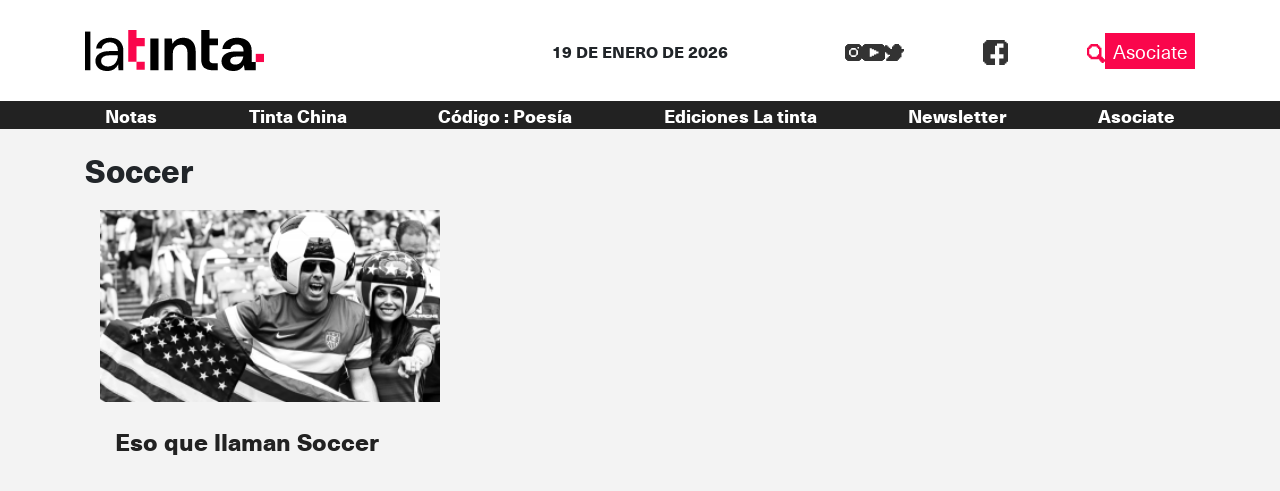

--- FILE ---
content_type: text/html; charset=UTF-8
request_url: https://latinta.com.ar/tag/soccer/
body_size: 8291
content:

<!DOCTYPE html>
<html lang="es">

<head>
	<!-- Meta  -->
	<meta charset="UTF-8">
	<meta name="viewport" content="width=device-width, initial-scale=1">
	<meta name="view-transition" content="same-origin" />
	<link rel="profile" href="http://gmpg.org/xfn/11">

	<meta name='robots' content='index, follow, max-image-preview:large, max-snippet:-1, max-video-preview:-1' />
	<style>img:is([sizes="auto" i], [sizes^="auto," i]) { contain-intrinsic-size: 3000px 1500px }</style>
	
	<!-- This site is optimized with the Yoast SEO plugin v25.5 - https://yoast.com/wordpress/plugins/seo/ -->
	<title>Soccer archivos | La tinta</title>
	<link rel="canonical" href="https://latinta.com.ar/tag/soccer/" />
	<meta property="og:locale" content="es_ES" />
	<meta property="og:type" content="article" />
	<meta property="og:title" content="Soccer archivos | La tinta" />
	<meta property="og:url" content="https://latinta.com.ar/tag/soccer/" />
	<meta property="og:site_name" content="La tinta" />
	<meta property="og:image" content="https://latinta.com.ar/wp-content/uploads/2023/07/logo-latinta-color.png" />
	<meta property="og:image:width" content="733" />
	<meta property="og:image:height" content="304" />
	<meta property="og:image:type" content="image/png" />
	<meta name="twitter:card" content="summary_large_image" />
	<meta name="twitter:site" content="@latintacba" />
	<script type="application/ld+json" class="yoast-schema-graph">{"@context":"https://schema.org","@graph":[{"@type":"CollectionPage","@id":"https://latinta.com.ar/tag/soccer/","url":"https://latinta.com.ar/tag/soccer/","name":"Soccer archivos | La tinta","isPartOf":{"@id":"https://latinta.com.ar/#website"},"primaryImageOfPage":{"@id":"https://latinta.com.ar/tag/soccer/#primaryimage"},"image":{"@id":"https://latinta.com.ar/tag/soccer/#primaryimage"},"thumbnailUrl":"https://latinta.com.ar/wp-content/uploads/2016/12/soccer3.png","breadcrumb":{"@id":"https://latinta.com.ar/tag/soccer/#breadcrumb"},"inLanguage":"es"},{"@type":"ImageObject","inLanguage":"es","@id":"https://latinta.com.ar/tag/soccer/#primaryimage","url":"https://latinta.com.ar/wp-content/uploads/2016/12/soccer3.png","contentUrl":"https://latinta.com.ar/wp-content/uploads/2016/12/soccer3.png","width":900,"height":506},{"@type":"BreadcrumbList","@id":"https://latinta.com.ar/tag/soccer/#breadcrumb","itemListElement":[{"@type":"ListItem","position":1,"name":"Portada","item":"https://latinta.com.ar/"},{"@type":"ListItem","position":2,"name":"Soccer"}]},{"@type":"WebSite","@id":"https://latinta.com.ar/#website","url":"https://latinta.com.ar/","name":"La tinta","description":"Medio cooperativo de Córdoba","publisher":{"@id":"https://latinta.com.ar/#organization"},"potentialAction":[{"@type":"SearchAction","target":{"@type":"EntryPoint","urlTemplate":"https://latinta.com.ar/?s={search_term_string}"},"query-input":{"@type":"PropertyValueSpecification","valueRequired":true,"valueName":"search_term_string"}}],"inLanguage":"es"},{"@type":"Organization","@id":"https://latinta.com.ar/#organization","name":"La tinta","url":"https://latinta.com.ar/","logo":{"@type":"ImageObject","inLanguage":"es","@id":"https://latinta.com.ar/#/schema/logo/image/","url":"https://latinta.com.ar/wp-content/uploads/2023/07/logo-latinta-color.png","contentUrl":"https://latinta.com.ar/wp-content/uploads/2023/07/logo-latinta-color.png","width":733,"height":304,"caption":"La tinta"},"image":{"@id":"https://latinta.com.ar/#/schema/logo/image/"},"sameAs":["https://www.facebook.com/latintacba/","https://x.com/latintacba","https://www.instagram.com/latintacba/","https://www.youtube.com/@Latintacba"]}]}</script>
	<!-- / Yoast SEO plugin. -->


<link rel='dns-prefetch' href='//kit.fontawesome.com' />
<link rel='dns-prefetch' href='//www.googletagmanager.com' />
<link rel='dns-prefetch' href='//stackpath.bootstrapcdn.com' />
<link rel="alternate" type="application/rss+xml" title="La tinta &raquo; Feed" href="https://latinta.com.ar/feed/" />
<link rel="alternate" type="application/rss+xml" title="La tinta &raquo; Feed de los comentarios" href="https://latinta.com.ar/comments/feed/" />
<link rel="alternate" type="application/rss+xml" title="La tinta &raquo; Etiqueta Soccer del feed" href="https://latinta.com.ar/tag/soccer/feed/" />
<script type="text/javascript">
/* <![CDATA[ */
window._wpemojiSettings = {"baseUrl":"https:\/\/s.w.org\/images\/core\/emoji\/16.0.1\/72x72\/","ext":".png","svgUrl":"https:\/\/s.w.org\/images\/core\/emoji\/16.0.1\/svg\/","svgExt":".svg","source":{"concatemoji":"https:\/\/latinta.com.ar\/wp-includes\/js\/wp-emoji-release.min.js?ver=6.8.3"}};
/*! This file is auto-generated */
!function(s,n){var o,i,e;function c(e){try{var t={supportTests:e,timestamp:(new Date).valueOf()};sessionStorage.setItem(o,JSON.stringify(t))}catch(e){}}function p(e,t,n){e.clearRect(0,0,e.canvas.width,e.canvas.height),e.fillText(t,0,0);var t=new Uint32Array(e.getImageData(0,0,e.canvas.width,e.canvas.height).data),a=(e.clearRect(0,0,e.canvas.width,e.canvas.height),e.fillText(n,0,0),new Uint32Array(e.getImageData(0,0,e.canvas.width,e.canvas.height).data));return t.every(function(e,t){return e===a[t]})}function u(e,t){e.clearRect(0,0,e.canvas.width,e.canvas.height),e.fillText(t,0,0);for(var n=e.getImageData(16,16,1,1),a=0;a<n.data.length;a++)if(0!==n.data[a])return!1;return!0}function f(e,t,n,a){switch(t){case"flag":return n(e,"\ud83c\udff3\ufe0f\u200d\u26a7\ufe0f","\ud83c\udff3\ufe0f\u200b\u26a7\ufe0f")?!1:!n(e,"\ud83c\udde8\ud83c\uddf6","\ud83c\udde8\u200b\ud83c\uddf6")&&!n(e,"\ud83c\udff4\udb40\udc67\udb40\udc62\udb40\udc65\udb40\udc6e\udb40\udc67\udb40\udc7f","\ud83c\udff4\u200b\udb40\udc67\u200b\udb40\udc62\u200b\udb40\udc65\u200b\udb40\udc6e\u200b\udb40\udc67\u200b\udb40\udc7f");case"emoji":return!a(e,"\ud83e\udedf")}return!1}function g(e,t,n,a){var r="undefined"!=typeof WorkerGlobalScope&&self instanceof WorkerGlobalScope?new OffscreenCanvas(300,150):s.createElement("canvas"),o=r.getContext("2d",{willReadFrequently:!0}),i=(o.textBaseline="top",o.font="600 32px Arial",{});return e.forEach(function(e){i[e]=t(o,e,n,a)}),i}function t(e){var t=s.createElement("script");t.src=e,t.defer=!0,s.head.appendChild(t)}"undefined"!=typeof Promise&&(o="wpEmojiSettingsSupports",i=["flag","emoji"],n.supports={everything:!0,everythingExceptFlag:!0},e=new Promise(function(e){s.addEventListener("DOMContentLoaded",e,{once:!0})}),new Promise(function(t){var n=function(){try{var e=JSON.parse(sessionStorage.getItem(o));if("object"==typeof e&&"number"==typeof e.timestamp&&(new Date).valueOf()<e.timestamp+604800&&"object"==typeof e.supportTests)return e.supportTests}catch(e){}return null}();if(!n){if("undefined"!=typeof Worker&&"undefined"!=typeof OffscreenCanvas&&"undefined"!=typeof URL&&URL.createObjectURL&&"undefined"!=typeof Blob)try{var e="postMessage("+g.toString()+"("+[JSON.stringify(i),f.toString(),p.toString(),u.toString()].join(",")+"));",a=new Blob([e],{type:"text/javascript"}),r=new Worker(URL.createObjectURL(a),{name:"wpTestEmojiSupports"});return void(r.onmessage=function(e){c(n=e.data),r.terminate(),t(n)})}catch(e){}c(n=g(i,f,p,u))}t(n)}).then(function(e){for(var t in e)n.supports[t]=e[t],n.supports.everything=n.supports.everything&&n.supports[t],"flag"!==t&&(n.supports.everythingExceptFlag=n.supports.everythingExceptFlag&&n.supports[t]);n.supports.everythingExceptFlag=n.supports.everythingExceptFlag&&!n.supports.flag,n.DOMReady=!1,n.readyCallback=function(){n.DOMReady=!0}}).then(function(){return e}).then(function(){var e;n.supports.everything||(n.readyCallback(),(e=n.source||{}).concatemoji?t(e.concatemoji):e.wpemoji&&e.twemoji&&(t(e.twemoji),t(e.wpemoji)))}))}((window,document),window._wpemojiSettings);
/* ]]> */
</script>
<link rel='stylesheet' id='litespeed-cache-dummy-css' href='https://latinta.com.ar/wp-content/plugins/litespeed-cache/assets/css/litespeed-dummy.css?ver=6.8.3' type='text/css' media='all' />
<link rel='stylesheet' id='sbi_styles-css' href='https://latinta.com.ar/wp-content/plugins/instagram-feed/css/sbi-styles.min.css?ver=6.9.1' type='text/css' media='all' />
<style id='wp-emoji-styles-inline-css' type='text/css'>

	img.wp-smiley, img.emoji {
		display: inline !important;
		border: none !important;
		box-shadow: none !important;
		height: 1em !important;
		width: 1em !important;
		margin: 0 0.07em !important;
		vertical-align: -0.1em !important;
		background: none !important;
		padding: 0 !important;
	}
</style>
<link rel='stylesheet' id='wp-block-library-css' href='https://latinta.com.ar/wp-includes/css/dist/block-library/style.min.css?ver=6.8.3' type='text/css' media='all' />
<style id='wp-block-library-theme-inline-css' type='text/css'>
.wp-block-audio :where(figcaption){color:#555;font-size:13px;text-align:center}.is-dark-theme .wp-block-audio :where(figcaption){color:#ffffffa6}.wp-block-audio{margin:0 0 1em}.wp-block-code{border:1px solid #ccc;border-radius:4px;font-family:Menlo,Consolas,monaco,monospace;padding:.8em 1em}.wp-block-embed :where(figcaption){color:#555;font-size:13px;text-align:center}.is-dark-theme .wp-block-embed :where(figcaption){color:#ffffffa6}.wp-block-embed{margin:0 0 1em}.blocks-gallery-caption{color:#555;font-size:13px;text-align:center}.is-dark-theme .blocks-gallery-caption{color:#ffffffa6}:root :where(.wp-block-image figcaption){color:#555;font-size:13px;text-align:center}.is-dark-theme :root :where(.wp-block-image figcaption){color:#ffffffa6}.wp-block-image{margin:0 0 1em}.wp-block-pullquote{border-bottom:4px solid;border-top:4px solid;color:currentColor;margin-bottom:1.75em}.wp-block-pullquote cite,.wp-block-pullquote footer,.wp-block-pullquote__citation{color:currentColor;font-size:.8125em;font-style:normal;text-transform:uppercase}.wp-block-quote{border-left:.25em solid;margin:0 0 1.75em;padding-left:1em}.wp-block-quote cite,.wp-block-quote footer{color:currentColor;font-size:.8125em;font-style:normal;position:relative}.wp-block-quote:where(.has-text-align-right){border-left:none;border-right:.25em solid;padding-left:0;padding-right:1em}.wp-block-quote:where(.has-text-align-center){border:none;padding-left:0}.wp-block-quote.is-large,.wp-block-quote.is-style-large,.wp-block-quote:where(.is-style-plain){border:none}.wp-block-search .wp-block-search__label{font-weight:700}.wp-block-search__button{border:1px solid #ccc;padding:.375em .625em}:where(.wp-block-group.has-background){padding:1.25em 2.375em}.wp-block-separator.has-css-opacity{opacity:.4}.wp-block-separator{border:none;border-bottom:2px solid;margin-left:auto;margin-right:auto}.wp-block-separator.has-alpha-channel-opacity{opacity:1}.wp-block-separator:not(.is-style-wide):not(.is-style-dots){width:100px}.wp-block-separator.has-background:not(.is-style-dots){border-bottom:none;height:1px}.wp-block-separator.has-background:not(.is-style-wide):not(.is-style-dots){height:2px}.wp-block-table{margin:0 0 1em}.wp-block-table td,.wp-block-table th{word-break:normal}.wp-block-table :where(figcaption){color:#555;font-size:13px;text-align:center}.is-dark-theme .wp-block-table :where(figcaption){color:#ffffffa6}.wp-block-video :where(figcaption){color:#555;font-size:13px;text-align:center}.is-dark-theme .wp-block-video :where(figcaption){color:#ffffffa6}.wp-block-video{margin:0 0 1em}:root :where(.wp-block-template-part.has-background){margin-bottom:0;margin-top:0;padding:1.25em 2.375em}
</style>
<style id='classic-theme-styles-inline-css' type='text/css'>
/*! This file is auto-generated */
.wp-block-button__link{color:#fff;background-color:#32373c;border-radius:9999px;box-shadow:none;text-decoration:none;padding:calc(.667em + 2px) calc(1.333em + 2px);font-size:1.125em}.wp-block-file__button{background:#32373c;color:#fff;text-decoration:none}
</style>
<link rel='stylesheet' id='section_block-cgb-style-css-css' href='https://latinta.com.ar/wp-content/plugins/gutenberg-section-block/dist/blocks.style.build.css?ver=6.8.3' type='text/css' media='all' />
<style id='global-styles-inline-css' type='text/css'>
:root{--wp--preset--aspect-ratio--square: 1;--wp--preset--aspect-ratio--4-3: 4/3;--wp--preset--aspect-ratio--3-4: 3/4;--wp--preset--aspect-ratio--3-2: 3/2;--wp--preset--aspect-ratio--2-3: 2/3;--wp--preset--aspect-ratio--16-9: 16/9;--wp--preset--aspect-ratio--9-16: 9/16;--wp--preset--color--black: #000000;--wp--preset--color--cyan-bluish-gray: #abb8c3;--wp--preset--color--white: #ffffff;--wp--preset--color--pale-pink: #f78da7;--wp--preset--color--vivid-red: #cf2e2e;--wp--preset--color--luminous-vivid-orange: #ff6900;--wp--preset--color--luminous-vivid-amber: #fcb900;--wp--preset--color--light-green-cyan: #7bdcb5;--wp--preset--color--vivid-green-cyan: #00d084;--wp--preset--color--pale-cyan-blue: #8ed1fc;--wp--preset--color--vivid-cyan-blue: #0693e3;--wp--preset--color--vivid-purple: #9b51e0;--wp--preset--gradient--vivid-cyan-blue-to-vivid-purple: linear-gradient(135deg,rgba(6,147,227,1) 0%,rgb(155,81,224) 100%);--wp--preset--gradient--light-green-cyan-to-vivid-green-cyan: linear-gradient(135deg,rgb(122,220,180) 0%,rgb(0,208,130) 100%);--wp--preset--gradient--luminous-vivid-amber-to-luminous-vivid-orange: linear-gradient(135deg,rgba(252,185,0,1) 0%,rgba(255,105,0,1) 100%);--wp--preset--gradient--luminous-vivid-orange-to-vivid-red: linear-gradient(135deg,rgba(255,105,0,1) 0%,rgb(207,46,46) 100%);--wp--preset--gradient--very-light-gray-to-cyan-bluish-gray: linear-gradient(135deg,rgb(238,238,238) 0%,rgb(169,184,195) 100%);--wp--preset--gradient--cool-to-warm-spectrum: linear-gradient(135deg,rgb(74,234,220) 0%,rgb(151,120,209) 20%,rgb(207,42,186) 40%,rgb(238,44,130) 60%,rgb(251,105,98) 80%,rgb(254,248,76) 100%);--wp--preset--gradient--blush-light-purple: linear-gradient(135deg,rgb(255,206,236) 0%,rgb(152,150,240) 100%);--wp--preset--gradient--blush-bordeaux: linear-gradient(135deg,rgb(254,205,165) 0%,rgb(254,45,45) 50%,rgb(107,0,62) 100%);--wp--preset--gradient--luminous-dusk: linear-gradient(135deg,rgb(255,203,112) 0%,rgb(199,81,192) 50%,rgb(65,88,208) 100%);--wp--preset--gradient--pale-ocean: linear-gradient(135deg,rgb(255,245,203) 0%,rgb(182,227,212) 50%,rgb(51,167,181) 100%);--wp--preset--gradient--electric-grass: linear-gradient(135deg,rgb(202,248,128) 0%,rgb(113,206,126) 100%);--wp--preset--gradient--midnight: linear-gradient(135deg,rgb(2,3,129) 0%,rgb(40,116,252) 100%);--wp--preset--font-size--small: 13px;--wp--preset--font-size--medium: 20px;--wp--preset--font-size--large: 36px;--wp--preset--font-size--x-large: 42px;--wp--preset--spacing--20: 0.44rem;--wp--preset--spacing--30: 0.67rem;--wp--preset--spacing--40: 1rem;--wp--preset--spacing--50: 1.5rem;--wp--preset--spacing--60: 2.25rem;--wp--preset--spacing--70: 3.38rem;--wp--preset--spacing--80: 5.06rem;--wp--preset--shadow--natural: 6px 6px 9px rgba(0, 0, 0, 0.2);--wp--preset--shadow--deep: 12px 12px 50px rgba(0, 0, 0, 0.4);--wp--preset--shadow--sharp: 6px 6px 0px rgba(0, 0, 0, 0.2);--wp--preset--shadow--outlined: 6px 6px 0px -3px rgba(255, 255, 255, 1), 6px 6px rgba(0, 0, 0, 1);--wp--preset--shadow--crisp: 6px 6px 0px rgba(0, 0, 0, 1);}:where(.is-layout-flex){gap: 0.5em;}:where(.is-layout-grid){gap: 0.5em;}body .is-layout-flex{display: flex;}.is-layout-flex{flex-wrap: wrap;align-items: center;}.is-layout-flex > :is(*, div){margin: 0;}body .is-layout-grid{display: grid;}.is-layout-grid > :is(*, div){margin: 0;}:where(.wp-block-columns.is-layout-flex){gap: 2em;}:where(.wp-block-columns.is-layout-grid){gap: 2em;}:where(.wp-block-post-template.is-layout-flex){gap: 1.25em;}:where(.wp-block-post-template.is-layout-grid){gap: 1.25em;}.has-black-color{color: var(--wp--preset--color--black) !important;}.has-cyan-bluish-gray-color{color: var(--wp--preset--color--cyan-bluish-gray) !important;}.has-white-color{color: var(--wp--preset--color--white) !important;}.has-pale-pink-color{color: var(--wp--preset--color--pale-pink) !important;}.has-vivid-red-color{color: var(--wp--preset--color--vivid-red) !important;}.has-luminous-vivid-orange-color{color: var(--wp--preset--color--luminous-vivid-orange) !important;}.has-luminous-vivid-amber-color{color: var(--wp--preset--color--luminous-vivid-amber) !important;}.has-light-green-cyan-color{color: var(--wp--preset--color--light-green-cyan) !important;}.has-vivid-green-cyan-color{color: var(--wp--preset--color--vivid-green-cyan) !important;}.has-pale-cyan-blue-color{color: var(--wp--preset--color--pale-cyan-blue) !important;}.has-vivid-cyan-blue-color{color: var(--wp--preset--color--vivid-cyan-blue) !important;}.has-vivid-purple-color{color: var(--wp--preset--color--vivid-purple) !important;}.has-black-background-color{background-color: var(--wp--preset--color--black) !important;}.has-cyan-bluish-gray-background-color{background-color: var(--wp--preset--color--cyan-bluish-gray) !important;}.has-white-background-color{background-color: var(--wp--preset--color--white) !important;}.has-pale-pink-background-color{background-color: var(--wp--preset--color--pale-pink) !important;}.has-vivid-red-background-color{background-color: var(--wp--preset--color--vivid-red) !important;}.has-luminous-vivid-orange-background-color{background-color: var(--wp--preset--color--luminous-vivid-orange) !important;}.has-luminous-vivid-amber-background-color{background-color: var(--wp--preset--color--luminous-vivid-amber) !important;}.has-light-green-cyan-background-color{background-color: var(--wp--preset--color--light-green-cyan) !important;}.has-vivid-green-cyan-background-color{background-color: var(--wp--preset--color--vivid-green-cyan) !important;}.has-pale-cyan-blue-background-color{background-color: var(--wp--preset--color--pale-cyan-blue) !important;}.has-vivid-cyan-blue-background-color{background-color: var(--wp--preset--color--vivid-cyan-blue) !important;}.has-vivid-purple-background-color{background-color: var(--wp--preset--color--vivid-purple) !important;}.has-black-border-color{border-color: var(--wp--preset--color--black) !important;}.has-cyan-bluish-gray-border-color{border-color: var(--wp--preset--color--cyan-bluish-gray) !important;}.has-white-border-color{border-color: var(--wp--preset--color--white) !important;}.has-pale-pink-border-color{border-color: var(--wp--preset--color--pale-pink) !important;}.has-vivid-red-border-color{border-color: var(--wp--preset--color--vivid-red) !important;}.has-luminous-vivid-orange-border-color{border-color: var(--wp--preset--color--luminous-vivid-orange) !important;}.has-luminous-vivid-amber-border-color{border-color: var(--wp--preset--color--luminous-vivid-amber) !important;}.has-light-green-cyan-border-color{border-color: var(--wp--preset--color--light-green-cyan) !important;}.has-vivid-green-cyan-border-color{border-color: var(--wp--preset--color--vivid-green-cyan) !important;}.has-pale-cyan-blue-border-color{border-color: var(--wp--preset--color--pale-cyan-blue) !important;}.has-vivid-cyan-blue-border-color{border-color: var(--wp--preset--color--vivid-cyan-blue) !important;}.has-vivid-purple-border-color{border-color: var(--wp--preset--color--vivid-purple) !important;}.has-vivid-cyan-blue-to-vivid-purple-gradient-background{background: var(--wp--preset--gradient--vivid-cyan-blue-to-vivid-purple) !important;}.has-light-green-cyan-to-vivid-green-cyan-gradient-background{background: var(--wp--preset--gradient--light-green-cyan-to-vivid-green-cyan) !important;}.has-luminous-vivid-amber-to-luminous-vivid-orange-gradient-background{background: var(--wp--preset--gradient--luminous-vivid-amber-to-luminous-vivid-orange) !important;}.has-luminous-vivid-orange-to-vivid-red-gradient-background{background: var(--wp--preset--gradient--luminous-vivid-orange-to-vivid-red) !important;}.has-very-light-gray-to-cyan-bluish-gray-gradient-background{background: var(--wp--preset--gradient--very-light-gray-to-cyan-bluish-gray) !important;}.has-cool-to-warm-spectrum-gradient-background{background: var(--wp--preset--gradient--cool-to-warm-spectrum) !important;}.has-blush-light-purple-gradient-background{background: var(--wp--preset--gradient--blush-light-purple) !important;}.has-blush-bordeaux-gradient-background{background: var(--wp--preset--gradient--blush-bordeaux) !important;}.has-luminous-dusk-gradient-background{background: var(--wp--preset--gradient--luminous-dusk) !important;}.has-pale-ocean-gradient-background{background: var(--wp--preset--gradient--pale-ocean) !important;}.has-electric-grass-gradient-background{background: var(--wp--preset--gradient--electric-grass) !important;}.has-midnight-gradient-background{background: var(--wp--preset--gradient--midnight) !important;}.has-small-font-size{font-size: var(--wp--preset--font-size--small) !important;}.has-medium-font-size{font-size: var(--wp--preset--font-size--medium) !important;}.has-large-font-size{font-size: var(--wp--preset--font-size--large) !important;}.has-x-large-font-size{font-size: var(--wp--preset--font-size--x-large) !important;}
:where(.wp-block-post-template.is-layout-flex){gap: 1.25em;}:where(.wp-block-post-template.is-layout-grid){gap: 1.25em;}
:where(.wp-block-columns.is-layout-flex){gap: 2em;}:where(.wp-block-columns.is-layout-grid){gap: 2em;}
:root :where(.wp-block-pullquote){font-size: 1.5em;line-height: 1.6;}
</style>
<link rel='stylesheet' id='lst-main-css' href='https://latinta.com.ar/wp-content/themes/lst/style.css?ver=1.0' type='text/css' media='all' />
<link rel='stylesheet' id='custom_fonts-css' href='https://latinta.com.ar/wp-content/themes/lst/fonts/fonts.css?ver=1.0' type='text/css' media='all' />
<link rel='stylesheet' id='bootstrap-css' href='https://stackpath.bootstrapcdn.com/bootstrap/4.5.0/css/bootstrap.min.css?ver=4.5.0' type='text/css' media='all' />
<link rel='stylesheet' id='lst-css' href='https://latinta.com.ar/wp-content/themes/lst/assets/css/lst.css?ver=5.0' type='text/css' media='all' />
<script type="text/javascript" src="https://latinta.com.ar/wp-includes/js/jquery/jquery.min.js?ver=3.7.1" id="jquery-core-js"></script>
<script type="text/javascript" src="https://latinta.com.ar/wp-includes/js/jquery/jquery-migrate.min.js?ver=3.4.1" id="jquery-migrate-js"></script>

<!-- Fragmento de código de la etiqueta de Google (gtag.js) añadida por Site Kit -->

<!-- Fragmento de código de Google Analytics añadido por Site Kit -->
<script type="text/javascript" src="https://www.googletagmanager.com/gtag/js?id=GT-TNP5783" id="google_gtagjs-js" async></script>
<script type="text/javascript" id="google_gtagjs-js-after">
/* <![CDATA[ */
window.dataLayer = window.dataLayer || [];function gtag(){dataLayer.push(arguments);}
gtag("set","linker",{"domains":["latinta.com.ar"]});
gtag("js", new Date());
gtag("set", "developer_id.dZTNiMT", true);
gtag("config", "GT-TNP5783");
/* ]]> */
</script>

<!-- Finalizar fragmento de código de la etiqueta de Google (gtags.js) añadida por Site Kit -->
<link rel="https://api.w.org/" href="https://latinta.com.ar/wp-json/" /><link rel="alternate" title="JSON" type="application/json" href="https://latinta.com.ar/wp-json/wp/v2/tags/1671" /><link rel="EditURI" type="application/rsd+xml" title="RSD" href="https://latinta.com.ar/xmlrpc.php?rsd" />
<meta name="generator" content="WordPress 6.8.3" />
<meta name="generator" content="Site Kit by Google 1.157.0" /><meta name="generator" content="Elementor 3.32.3; features: e_font_icon_svg, additional_custom_breakpoints; settings: css_print_method-external, google_font-enabled, font_display-swap">
			<style>
				.e-con.e-parent:nth-of-type(n+4):not(.e-lazyloaded):not(.e-no-lazyload),
				.e-con.e-parent:nth-of-type(n+4):not(.e-lazyloaded):not(.e-no-lazyload) * {
					background-image: none !important;
				}
				@media screen and (max-height: 1024px) {
					.e-con.e-parent:nth-of-type(n+3):not(.e-lazyloaded):not(.e-no-lazyload),
					.e-con.e-parent:nth-of-type(n+3):not(.e-lazyloaded):not(.e-no-lazyload) * {
						background-image: none !important;
					}
				}
				@media screen and (max-height: 640px) {
					.e-con.e-parent:nth-of-type(n+2):not(.e-lazyloaded):not(.e-no-lazyload),
					.e-con.e-parent:nth-of-type(n+2):not(.e-lazyloaded):not(.e-no-lazyload) * {
						background-image: none !important;
					}
				}
			</style>
			
<!-- Fragmento de código de Google Tag Manager añadido por Site Kit -->
<script type="text/javascript">
/* <![CDATA[ */

			( function( w, d, s, l, i ) {
				w[l] = w[l] || [];
				w[l].push( {'gtm.start': new Date().getTime(), event: 'gtm.js'} );
				var f = d.getElementsByTagName( s )[0],
					j = d.createElement( s ), dl = l != 'dataLayer' ? '&l=' + l : '';
				j.async = true;
				j.src = 'https://www.googletagmanager.com/gtm.js?id=' + i + dl;
				f.parentNode.insertBefore( j, f );
			} )( window, document, 'script', 'dataLayer', 'GTM-5K4D7CG' );
			
/* ]]> */
</script>

<!-- Final del fragmento de código de Google Tag Manager añadido por Site Kit -->
<link rel="icon" href="https://latinta.com.ar/wp-content/uploads/2023/07/cropped-favicon-32x32.png" sizes="32x32" />
<link rel="icon" href="https://latinta.com.ar/wp-content/uploads/2023/07/cropped-favicon-192x192.png" sizes="192x192" />
<link rel="apple-touch-icon" href="https://latinta.com.ar/wp-content/uploads/2023/07/cropped-favicon-180x180.png" />
<meta name="msapplication-TileImage" content="https://latinta.com.ar/wp-content/uploads/2023/07/cropped-favicon-270x270.png" />
		<style type="text/css" id="wp-custom-css">
			.page-id-146104{
	background-color: black !important
}

.page-id-146104 .wp-block-columns{
	height:100vh;
	    display: flex;
    align-items: center !important;
}

html:has(.page-id-146104){
	overflow: hidden
}		</style>
		
	<!-- Seguimiento  -->
	</head>

<body class="archive tag tag-soccer tag-1671 wp-theme-lst elementor-default elementor-kit-172405">
		<div id="page" class="site">
		<header class="site-header lst-header sticky-top" role="navigation">
			<div class="container ">
				<div class="row align-items-center">
					<div class="lst-logo  col-md-4 col-6 order-md-1 order-1">
												<a href="https://latinta.com.ar">
							<icon-svg src="https://latinta.com.ar/wp-content/themes/lst/assets/images/logo.svg" />
						</a>
											</div>
					<div class="lst-header__fecha col-md-4 col-12 mt-md-0 mt-3 order-md-2 order-3">
						19 DE ENERO DE 2026					</div>
					<div class="d-flex justify-content-md-between justify-content-end align-items-center col-md-4 col-6 order-md-3 order-2">
						<div class="input-fields align-items-center">
							<div class="redes">
								<div class="social-media">
		<a target="_blank" class="social-media__link" href="https://www.instagram.com/latintacba/">
		<icon-svg src="https://latinta.com.ar/wp-content/themes/lst/assets/images/ig.svg"></icon-svg>
	</a>
			<a target="_blank" class="social-media__link" href="https://www.youtube.com/@Latintacba">
		<icon-svg src="https://latinta.com.ar/wp-content/themes/lst/assets/images/yt.svg"></icon-svg>
	</a>
			<a target="_blank" class="social-media__link" href="https://twitter.com/latintacba">
		<icon-svg src="https://latinta.com.ar/wp-content/themes/lst/assets/images/tw.svg"></icon-svg>
	</a>
			<a target="_blank" class="social-media__link" href="https://www.facebook.com/latintacba">
		<icon-svg src="https://latinta.com.ar/wp-content/themes/lst/assets/images/fb.svg"></icon-svg>
	</a>
	
</div>
							</div>
							<div id="lst-buscador" class="lst-buscador">
								<icon-svg src="https://latinta.com.ar/wp-content/themes/lst/assets/images/lupa.svg"></icon-svg>
							</div>
							<div class="search-box">
								
<form action="https://latinta.com.ar" method="get" class="lst-search-form" role="search">
    <input type="search" class="form-control" value="" name="s" placeholder="Buscar" />
    <button type="button" class="close-search-box">
                            <icon-svg src="https://latinta.com.ar/wp-content/themes/lst/assets/images/close.svg"></icon-svg>
            </button>
</form>							</div>
						</div>
						<div class="asociate-btn">
							<a href="https://latinta.com.ar/asociate" target="_blank">Asociate</a>
						</div>
						<div class="menu-hamburguer">
							<icon-svg class="menu-close active"
								src="https://latinta.com.ar/wp-content/themes/lst/assets/images/menu-close.svg"></icon-svg>
							<icon-svg class="menu-open" src="https://latinta.com.ar/wp-content/themes/lst/assets/images/menu-open.svg">
							</icon-svg>
						</div>
					</div>

				</div>
			</div>
			<div class="lst-menus-container">
				<div class="container">
					<nav class="lst-primary-menu"><ul id="lst-primary-menu" class="menu"><li id="menu-item-174901" class="menu-item menu-item-type-custom menu-item-object-custom menu-item-has-children menu-item-174901"><a href="#">Notas</a>
<ul class="sub-menu">
	<li id="menu-item-26275" class="menu-item menu-item-type-post_type menu-item-object-page menu-item-26275"><a href="https://latinta.com.ar/cordoba/">Córdoba</a></li>
	<li id="menu-item-26277" class="menu-item menu-item-type-post_type menu-item-object-page menu-item-26277"><a href="https://latinta.com.ar/nacionales/">Nacionales</a></li>
	<li id="menu-item-26286" class="menu-item menu-item-type-post_type menu-item-object-page menu-item-26286"><a href="https://latinta.com.ar/tercer-mundo/">Tercer Mundo</a></li>
	<li id="menu-item-146270" class="menu-item menu-item-type-post_type menu-item-object-page menu-item-146270"><a href="https://latinta.com.ar/gilda/">Cultura</a></li>
	<li id="menu-item-146269" class="menu-item menu-item-type-post_type menu-item-object-page menu-item-146269"><a href="https://latinta.com.ar/generos/">Géneros</a></li>
	<li id="menu-item-112161" class="menu-item menu-item-type-taxonomy menu-item-object-category menu-item-112161"><a href="https://latinta.com.ar/category/opinar/">Opinión</a></li>
</ul>
</li>
<li id="menu-item-26283" class="menu-item menu-item-type-post_type menu-item-object-page menu-item-26283"><a href="https://latinta.com.ar/tinta-china-dibujos/">Tinta China</a></li>
<li id="menu-item-146318" class="menu-item menu-item-type-taxonomy menu-item-object-category menu-item-146318"><a href="https://latinta.com.ar/category/codigo-poesia/">Código : Poesía</a></li>
<li id="menu-item-172896" class="menu-item menu-item-type-post_type menu-item-object-page menu-item-172896"><a href="https://latinta.com.ar/edicioneslatinta/">Ediciones La tinta</a></li>
<li id="menu-item-175586" class="menu-item menu-item-type-post_type menu-item-object-page menu-item-175586"><a href="https://latinta.com.ar/newsletter/">Newsletter</a></li>
<li id="menu-item-157406" class="menu-item menu-item-type-custom menu-item-object-custom menu-item-157406"><a href="https://latinta.com.ar/asociate">Asociate</a></li>
</ul></nav>					<div class="input-fields-responsive align-items-center">
							<div class="redes">
								<div class="social-media">
		<a target="_blank" class="social-media__link" href="https://www.instagram.com/latintacba/">
		<icon-svg src="https://latinta.com.ar/wp-content/themes/lst/assets/images/ig.svg"></icon-svg>
	</a>
			<a target="_blank" class="social-media__link" href="https://www.youtube.com/@Latintacba">
		<icon-svg src="https://latinta.com.ar/wp-content/themes/lst/assets/images/yt.svg"></icon-svg>
	</a>
			<a target="_blank" class="social-media__link" href="https://twitter.com/latintacba">
		<icon-svg src="https://latinta.com.ar/wp-content/themes/lst/assets/images/tw.svg"></icon-svg>
	</a>
			<a target="_blank" class="social-media__link" href="https://www.facebook.com/latintacba">
		<icon-svg src="https://latinta.com.ar/wp-content/themes/lst/assets/images/fb.svg"></icon-svg>
	</a>
	
</div>
							</div>
							<div id="lst-buscador" class="lst-buscador">
								<icon-svg src="https://latinta.com.ar/wp-content/themes/lst/assets/images/lupa.svg"></icon-svg>
							</div>
							<div class="search-box">
								
<form action="https://latinta.com.ar" method="get" class="lst-search-form" role="search">
    <input type="search" class="form-control" value="" name="s" placeholder="Buscar" />
    <button type="button" class="close-search-box">
                            <icon-svg src="https://latinta.com.ar/wp-content/themes/lst/assets/images/close.svg"></icon-svg>
            </button>
</form>							</div>
					</div>
				</div>
			</div>
					</header><!-- .lst-header -->

		<main class="site-content lst-content" role="main">
<section id="lst-archive-Soccer" class="lst-archive">
	<main class="lst-section-content container">
		<h1>Soccer</h1>
		<div class="row">
												<div class="nota mb-5 col-md-4 col-12">
				<a href="https://latinta.com.ar/2016/12/12/eso-que-llaman-soccer/">
					<div class="image_container position-relative">
						<img fetchpriority="high" width="300" height="169" src="https://latinta.com.ar/wp-content/uploads/2016/12/soccer3-300x169.png" class="destacada_thumbnail wp-post-image" alt="" decoding="async" srcset="https://latinta.com.ar/wp-content/uploads/2016/12/soccer3-300x169.png 300w, https://latinta.com.ar/wp-content/uploads/2016/12/soccer3-768x432.png 768w, https://latinta.com.ar/wp-content/uploads/2016/12/soccer3.png 900w" sizes="(max-width: 300px) 100vw, 300px" />					</div>
					<h2 class="title">
						Eso que llaman Soccer					</h2>
				</a>
			</div>
									<div class="container">
				<div class="row">
					<div class="text-right col-12">
											</div>
				</div>
			</div>
					</div>
	</main>
</section>


</main>

<footer class="site-footer lst-footer" role="contentinfo">
	<div class="container">
		<div class="row">
			<div class="col-lg-4 col-12 col1">
				<h2>Cooperativa de trabajo La tinta. Córdoba, Argentina.</h2>
<h3><a style="color: white" href="mailto:web@latinta.com.ar">web@latinta.com.ar</a><br />
WhatsApp: <a href="https://wa.me/message/OHXV3SB7L2M3F1"><strong>+54 9</strong> <strong>3517609502</strong></a></h3>
<p>Estas obras están bajo una Licencia Creative Commons Atribución &#8211; No Comercial 3.0 Unported</p>
			</div>
			<div class="col-lg-4 col-12 col2">
				<h2>Secciones</h2>
				<nav class="lst-primary-menu"><ul id="lst-primary-menu" class="menu"><li class="menu-item menu-item-type-custom menu-item-object-custom menu-item-has-children menu-item-174901"><a href="#">Notas</a>
<ul class="sub-menu">
	<li class="menu-item menu-item-type-post_type menu-item-object-page menu-item-26275"><a href="https://latinta.com.ar/cordoba/">Córdoba</a></li>
	<li class="menu-item menu-item-type-post_type menu-item-object-page menu-item-26277"><a href="https://latinta.com.ar/nacionales/">Nacionales</a></li>
	<li class="menu-item menu-item-type-post_type menu-item-object-page menu-item-26286"><a href="https://latinta.com.ar/tercer-mundo/">Tercer Mundo</a></li>
	<li class="menu-item menu-item-type-post_type menu-item-object-page menu-item-146270"><a href="https://latinta.com.ar/gilda/">Cultura</a></li>
	<li class="menu-item menu-item-type-post_type menu-item-object-page menu-item-146269"><a href="https://latinta.com.ar/generos/">Géneros</a></li>
	<li class="menu-item menu-item-type-taxonomy menu-item-object-category menu-item-112161"><a href="https://latinta.com.ar/category/opinar/">Opinión</a></li>
</ul>
</li>
<li class="menu-item menu-item-type-post_type menu-item-object-page menu-item-26283"><a href="https://latinta.com.ar/tinta-china-dibujos/">Tinta China</a></li>
<li class="menu-item menu-item-type-taxonomy menu-item-object-category menu-item-146318"><a href="https://latinta.com.ar/category/codigo-poesia/">Código : Poesía</a></li>
<li class="menu-item menu-item-type-post_type menu-item-object-page menu-item-172896"><a href="https://latinta.com.ar/edicioneslatinta/">Ediciones La tinta</a></li>
<li class="menu-item menu-item-type-post_type menu-item-object-page menu-item-175586"><a href="https://latinta.com.ar/newsletter/">Newsletter</a></li>
<li class="menu-item menu-item-type-custom menu-item-object-custom menu-item-157406"><a href="https://latinta.com.ar/asociate">Asociate</a></li>
</ul></nav>			</div>
			<div class="col-lg-4 col-12 col3">
									<a href="https://latinta.com.ar">
						<img src="https://latinta.com.ar/wp-content/themes/lst/assets/images/logo-blanco.svg" >
					</a>
							</div>
		</div>
	</div>
</footer>

</div>

<script type="speculationrules">
{"prefetch":[{"source":"document","where":{"and":[{"href_matches":"\/*"},{"not":{"href_matches":["\/wp-*.php","\/wp-admin\/*","\/wp-content\/uploads\/*","\/wp-content\/*","\/wp-content\/plugins\/*","\/wp-content\/themes\/lst\/*","\/*\\?(.+)"]}},{"not":{"selector_matches":"a[rel~=\"nofollow\"]"}},{"not":{"selector_matches":".no-prefetch, .no-prefetch a"}}]},"eagerness":"conservative"}]}
</script>
<!-- Instagram Feed JS -->
<script type="text/javascript">
var sbiajaxurl = "https://latinta.com.ar/wp-admin/admin-ajax.php";
</script>
			<script>
				const lazyloadRunObserver = () => {
					const lazyloadBackgrounds = document.querySelectorAll( `.e-con.e-parent:not(.e-lazyloaded)` );
					const lazyloadBackgroundObserver = new IntersectionObserver( ( entries ) => {
						entries.forEach( ( entry ) => {
							if ( entry.isIntersecting ) {
								let lazyloadBackground = entry.target;
								if( lazyloadBackground ) {
									lazyloadBackground.classList.add( 'e-lazyloaded' );
								}
								lazyloadBackgroundObserver.unobserve( entry.target );
							}
						});
					}, { rootMargin: '200px 0px 200px 0px' } );
					lazyloadBackgrounds.forEach( ( lazyloadBackground ) => {
						lazyloadBackgroundObserver.observe( lazyloadBackground );
					} );
				};
				const events = [
					'DOMContentLoaded',
					'elementor/lazyload/observe',
				];
				events.forEach( ( event ) => {
					document.addEventListener( event, lazyloadRunObserver );
				} );
			</script>
					<!-- Fragmento de código de Google Tag Manager (noscript) añadido por Site Kit -->
		<noscript>
			<iframe src="https://www.googletagmanager.com/ns.html?id=GTM-5K4D7CG" height="0" width="0" style="display:none;visibility:hidden"></iframe>
		</noscript>
		<!-- Final del fragmento de código de Google Tag Manager (noscript) añadido por Site Kit -->
		<script type="text/javascript" src="https://kit.fontawesome.com/3586191084.js?ver=5.0" id="fontawesome-js"></script>
<script type="text/javascript" src="https://latinta.com.ar/wp-content/themes/lst/assets/js/dist/lst.js?ver=5.0" id="lst-js"></script>
</body>

</html>

<!-- Page supported by LiteSpeed Cache 7.3 on 2026-01-19 10:20:48 -->

--- FILE ---
content_type: image/svg+xml
request_url: https://latinta.com.ar/wp-content/themes/lst/assets/images/menu-open.svg
body_size: 542
content:
<svg xmlns="http://www.w3.org/2000/svg" xmlns:xlink="http://www.w3.org/1999/xlink" width="30" height="30" viewBox="0 0 30 30">
  <defs>
    <clipPath id="clip-path">
      <rect id="Rectángulo_984" data-name="Rectángulo 984" width="16" height="16" fill="#fff"/>
    </clipPath>
  </defs>
  <g id="Grupo_1483" data-name="Grupo 1483" transform="translate(-1499)">
    <path id="Trazado_635" data-name="Trazado 635" d="M0,0H30V30H0Z" transform="translate(1499)" fill="#0089c8"/>
    <g id="Grupo_1461" data-name="Grupo 1461" transform="translate(1506 7)">
      <g id="Grupo_1461-2" data-name="Grupo 1461" clip-path="url(#clip-path)">
        <path id="Trazado_698" data-name="Trazado 698" d="M14,4.869h-2V6.962H10.014V9.037h1.972v2.081h1.987v2.091h2.022c0,.5,0,.971,0,1.437,0,.375.009.75-.008,1.124,0,.079-.1.22-.157.22-1.484.012-2.969.01-4.486.01V13.924H9.325V11.855H6.675v2.051h-2v2.067H.018V13.226H2v-2.08H3.984V9.054h2V6.968H4V4.885H2.016V2.807H.04A1.576,1.576,0,0,1,0,2.578C0,1.808,0,1.037,0,.267,0,.122,0,0,.195,0c1.456.007,2.912.007,4.368.01a.383.383,0,0,1,.089.035v2.04H6.669V4.157H9.321V2.1h2V.033c.116-.012.2-.028.284-.028,1.366,0,2.733,0,4.1-.005.212,0,.3.044.3.29-.014.82-.005,1.641-.005,2.49H14Z" transform="translate(0 0)" fill="#fff"/>
      </g>
    </g>
  </g>
</svg>
